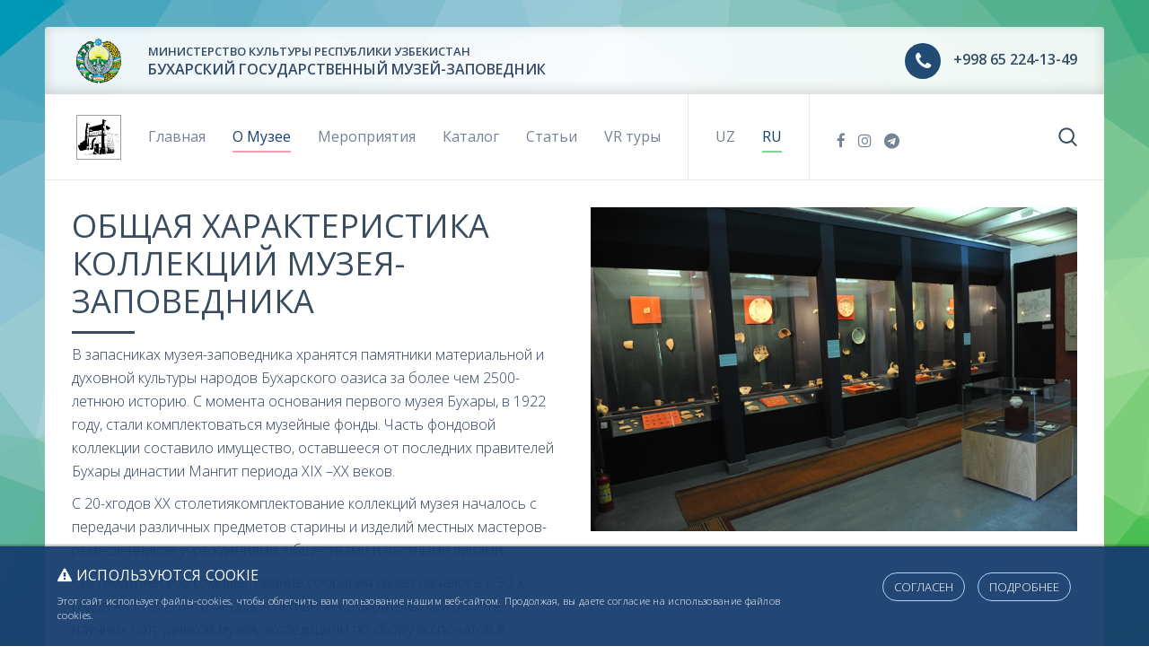

--- FILE ---
content_type: text/html; charset=utf-8
request_url: https://bukharamuseums.uz/ru/o-muzee/obshchaya-kharakteristika-kollektsij-muzeya-zapovednika
body_size: 8033
content:
<!DOCTYPE HTML>
<html lang="ru-ru" dir="ltr"  data-config='{"twitter":0,"plusone":0,"facebook":0,"style":"blue"}'>

<head>
<meta charset="utf-8">
<meta http-equiv="X-UA-Compatible" content="IE=edge">
<meta name="viewport" content="width=device-width, initial-scale=1">
<base href="https://bukharamuseums.uz/ru/o-muzee/obshchaya-kharakteristika-kollektsij-muzeya-zapovednika" />
	<meta name="description" content="БУХАРСКИЙ МУЗЕЙ-ЗАПОВЕДНИК" />
	<title>Общая характеристика коллекций музея-заповедника - БУХАРСКИЙ ГОСУДАРСТВЕННЫЙ МУЗЕЙ-ЗАПОВЕДНИК</title>
	<link href="https://bukharamuseums.uz/uz/muzei-haqida/muzej-ri-khona-kollektsiyalarining-umumij-khususiyatlari" rel="alternate" hreflang="uz-UZ" />
	<link href="https://bukharamuseums.uz/ru/o-muzee/obshchaya-kharakteristika-kollektsij-muzeya-zapovednika" rel="alternate" hreflang="ru-RU" />
	<link href="/templates/yoo_sun/favicon.ico" rel="shortcut icon" type="image/x-icon" />
	<link href="/cache/template/dark-background-383d0bf0.css" rel="stylesheet" type="text/css" media="all" />
	<link href="/media/mod_languages/css/template.css?862e56d7ad6d751cec909a53552644ea" rel="stylesheet" type="text/css" />
	<link href="/templates/yoo_sun/widgetkit/widgets/tabs/style/tab.css" rel="stylesheet" type="text/css" id="tabs-widget-css" />
	<style type="text/css">
#redim-cookiehint{bottom: 0px; top: auto !important;}
	</style>
	<script src="/cache/template/jquery.min-f8ca8e2b.js?862e56d7ad6d751cec909a53552644ea" type="text/javascript"></script>
	<script src="/cache/template/jquery-noconflict-84d6c7f1.js?862e56d7ad6d751cec909a53552644ea" type="text/javascript"></script>
	<script src="/cache/template/jquery-migrate.min-631338e2.js?862e56d7ad6d751cec909a53552644ea" type="text/javascript"></script>
	<script src="/media/widgetkit/uikit2-c2e954de.js" type="text/javascript"></script>
	<script src="/media/widgetkit/wk-scripts-19ba780c.js" type="text/javascript"></script>
	<script type="text/javascript">
(function(){  function blockCookies(disableCookies, disableLocal, disableSession){  if(disableCookies == 1){   if(!document.__defineGetter__){   Object.defineProperty(document, 'cookie',{    get: function(){ return ''; },    set: function(){ return true;}   });   }else{    var oldSetter = document.__lookupSetter__('cookie');   if(oldSetter) {    Object.defineProperty(document, 'cookie', {    get: function(){ return ''; },    set: function(v){     if(v.match(/reDimCookieHint\=/)) {     oldSetter.call(document, v);     }     return true;    }    });   }   }   var cookies = document.cookie.split(';');   for (var i = 0; i < cookies.length; i++) {   var cookie = cookies[i];   var pos = cookie.indexOf('=');   var name = '';   if(pos > -1){    name = cookie.substr(0, pos);   }else{    name = cookie;   }   if(name.match(/reDimCookieHint/)) {    document.cookie = name + '=; expires=Thu, 01 Jan 1970 00:00:00 GMT';   }   }  }   if(disableLocal == 1){   window.localStorage.clear();   window.localStorage.__proto__ = Object.create(window.Storage.prototype);   window.localStorage.__proto__.setItem = function(){ return undefined; };  }  if(disableSession == 1){   window.sessionStorage.clear();   window.sessionStorage.__proto__ = Object.create(window.Storage.prototype);   window.sessionStorage.__proto__.setItem = function(){ return undefined; };  }  }  blockCookies(1,1,1); }()); GOOGLE_MAPS_API_KEY = "AIzaSyCAk_V4ioZ205Y5yCUrw7sT4_pwvwcmhr8";
	</script>
	<link href="https://bukharamuseums.uz/ru/o-muzee/obshchaya-kharakteristika-kollektsij-muzeya-zapovednika" rel="alternate" hreflang="x-default" />

<link rel="apple-touch-icon-precomposed" href="/templates/yoo_sun/apple_touch_icon.png">
<link rel="stylesheet" href="/cache/template/bootstrap-e76082ea.css">
<link rel="stylesheet" href="/cache/template/theme-1106504c.css">
<script src="/cache/template/theme-ceedeac2.js"></script>
</head>

<body class="tm-isblog  tm-body-background">

    <div class="tm-page">

        
        <div class="tm-container uk-container uk-container-center tm-container-large">




            <div class="uk-visible-large" style="width:100%; background-color: white; filter: opacity(90%); height:75px; position: relative; border-radius: 4px 4px 0 0; box-shadow: inset 0 -3px 15px 0 lightgray;">

                <a class="uk-navbar-brand uk-float-left" style="background-color: transparent; padding: 0 0 0 0; margin-left: 30px; height: 75px;" href="https://bukharamuseums.uz">
                    <img src="/images/bukhara-museum/logo/national_emblem.png" style="height: auto; width: 50px;">
                </a>



                <div class="uk-float-left" style="line-height: normal; position: absolute; top:50%; margin: -1.25em 0 0 115px;">

                    <div style="font-weight: bold; text-transform: uppercase; font-size: small;">
                        Министерство Культуры Республики Узбекистан                    </div>

                    <div style="font-weight: bold; text-transform: uppercase;">
                        Бухарский Государственный музей-заповедник                    </div>

                </div>


                <div class="uk-float-right" style="line-height: normal; position: absolute; top:50%; right: 30px; margin: -1.25em 0 0 0;">
                        <i class="uk-icon-justify uk-icon-phone uk-icon-button uk-icon-small"></i>
                        <span style="font-weight: bold; margin-left: 10px">+998 65 224-13-49</span>
                </div>

            </div>





                            <div class="tm-dropdown-overlay uk-position-relative" data-uk-dropdown-overlay="{cls:'tm-dropdown-overlay uk-position-absolute uk-width-1-1'}">
                    <nav id="tm-navbar" class="tm-navbar uk-navbar uk-clearfix" style="border-radius: 0">

                        <div class="uk-visible-large">

                                                            <a class="uk-navbar-brand uk-float-left" style="padding: 0 0 0 30px" href="https://bukharamuseums.uz">
	<img src="/images/bukhara-museum/logo/logo_bukhara_new.png" alt="Бухарский Музей-Заповедник" width="50" height="50" /></a>
                            
                                                            <div class="uk-float-left"><ul class="uk-navbar-nav uk-hidden-small">
<li class="uk-parent" data-uk-dropdown="{}" aria-haspopup="true" aria-expanded="false"><a href="/ru/">Главная</a><div class="uk-dropdown uk-dropdown-navbar uk-dropdown-width-1" style="min-width: 300px; max-width: 300px; width:300px;"><div class="uk-grid uk-dropdown-grid"><div class="uk-width-1-1"><ul class="uk-nav uk-nav-navbar"><li><a href="/ru/glavnaya/karta-saita"><i class="uk-icon-sitemap"></i> Карта сайта</a></li><li><a href="/ru/glavnaya/svyazhites-s-nami"><i class="uk-icon-comments-o"></i> ­Свяжитесь с нами</a></li><li><a href="/ru/glavnaya/poisk-informatsii"><i class="uk-icon-search"></i> Поиск информации</a></li></ul></div></div></div></li><li class="uk-parent uk-active" data-uk-dropdown="{}" aria-haspopup="true" aria-expanded="false"><a href="/ru/o-muzee" class="tm-tag-2">О Музее</a><div class="uk-dropdown uk-dropdown-navbar uk-dropdown-width-2" style="min-width: 600px; max-width: 600px; width:300px;"><div class="uk-grid uk-dropdown-grid"><div class="uk-width-1-2"><ul class="uk-nav uk-nav-navbar"><li><a href="/ru/o-muzee/istoriya-goroda-bukhary">История города Бухары</a></li><li><a href="/ru/o-muzee/otdely-muzeya">Отделы музея</a></li><li><a href="/ru/o-muzee/vystavki">Выставки</a></li><li><a href="/ru/o-muzee/ekskursii-i-lektsii">Экскурсии и лекции</a></li></ul></div><div class="uk-width-1-2"><ul class="uk-nav uk-nav-navbar"><li><a href="/ru/o-muzee/arkheologicheskie-raskopki">Археологические раскопки</a></li><li><a href="/ru/o-muzee/stoimost-bileta"><i class="uk-icon-ticket"></i> Стоимость билета</a></li><li class="uk-active"><a href="/ru/o-muzee/obshchaya-kharakteristika-kollektsij-muzeya-zapovednika">Общая характеристика коллекций музея-заповедника</a></li></ul></div></div></div></li><li class="uk-parent" data-uk-dropdown="{}" aria-haspopup="true" aria-expanded="false"><a href="/ru/meropriyatiya" class="tm-tag-1">Мероприятия</a><div class="uk-dropdown uk-dropdown-navbar uk-dropdown-width-1"><div class="uk-grid uk-dropdown-grid"><div class="uk-width-1-1"><ul class="uk-nav uk-nav-navbar"><li><a href="/ru/meropriyatiya/novosti" class="tm-tag-8">Новости</a></li></ul></div></div></div></li><li class="uk-parent" data-uk-dropdown="{}" aria-haspopup="true" aria-expanded="false"><a href="/ru/katalog" class="tm-tag-6">Каталог</a><div class="uk-dropdown uk-dropdown-navbar uk-dropdown-width-1"><div class="uk-grid uk-dropdown-grid"><div class="uk-width-1-1"><ul class="uk-nav uk-nav-navbar"><li><a href="/ru/katalog/kollektsii" class="tm-tag-4">Коллекции</a></li></ul></div></div></div></li><li><a href="/ru/stati" class="tm-tag-3">Статьи</a></li><li><a href="/ru/vr-tury">VR туры</a></li></ul></div>
                            
                            <div class="uk-float-left"><div class="uk-float-left --mod-languages">

	<ul style="border-left: 1px solid #e7ebf0; border-right: 1px solid #e7ebf0; padding-left: 30px;" class="uk-navbar-nav uk-hidden-small uk-text-left-small --lang-inline" dir="ltr">
						<li>
                <a href="/uz/muzei-haqida/muzej-ri-khona-kollektsiyalarining-umumij-khususiyatlari">
                                    UZ                                </a>
			</li>
								            <li class="uk-active">
                <a class="tm-tag-8" href="https://bukharamuseums.uz/ru/o-muzee/obshchaya-kharakteristika-kollektsij-muzeya-zapovednika">
                                    RU                			</a>
			</li>
				</ul>

</div>
</div>
<div class="uk-float-left">
	<p class="uk-icon-small" style="margin-top: 30px; padding-left: 30px;"><a href="https://www.facebook.com/Buxoro-davlat-muzey-qoriqxonasi-419917661780227/" class="uk-icon-hover uk-animation-hover uk-animation-scale uk-animation-reverse uk-contrast uk-icon-small uk-icon-facebook"></a> <a href="https://www.instagram.com/buxoromuzey/" class="uk-icon-hover uk-animation-hover uk-animation-scale uk-animation-reverse uk-contrast uk-icon-small uk-icon-instagram"></a> <a href="#" class="uk-icon-hover uk-animation-hover uk-animation-scale uk-animation-reverse uk-contrast uk-icon-small uk-icon-telegram"></a></p></div>
                                                            <div class="uk-float-right">
<form id="search-102" class="uk-search" action="/ru/o-muzee/obshchaya-kharakteristika-kollektsij-muzeya-zapovednika" method="post" role="search" data-uk-search="{'source': '/ru/component/search/?tmpl=raw&amp;type=json&amp;ordering=&amp;searchphrase=all', 'param': 'searchword', 'msgResultsHeader': 'Результаты поиска', 'msgMoreResults': 'Показать все результаты', 'msgNoResults': 'Ничего не найдено', flipDropdown: 1}">
	<input class="uk-search-field" type="search" name="searchword" placeholder="поиск...">
	<input type="hidden" name="task"   value="search">
	<input type="hidden" name="option" value="com_search">
	<input type="hidden" name="Itemid" value="150">
</form></div>
                                                    </div>

                                                    <a href="#offcanvas" class="uk-navbar-toggle uk-hidden-large uk-navbar-flip" data-uk-offcanvas></a>
                        
                                                    <div class="tm-logo-small uk-navbar-content uk-hidden-large">
                                <a href="https://bukharamuseums.uz">
	<img src="/images/bukhara-museum/logo/logo_bukhara_new.png" alt="Бухарский Музей-Заповедник" width="50" height="50" /></a>
                            </div>
                        
                    </nav>
                </div>
            
            <div class="tm-container-background">
                
                
                
                                    <div id="tm-middle" class="tm-middle uk-grid uk-grid-collapse" data-uk-grid-match>

                                                    <div class="tm-main uk-width-medium-1-1 uk-grid-collapse">

                                
                                                                    <main id="tm-content" class="tm-content uk-panel uk-panel-space">

                                        
                                        

<article class="uk-article " >

    
        <div class="uk-grid" data-uk-grid-margin>
        <div class="uk-width-1-1 uk-width-medium-1-2 uk-float-right uk-flex-order-last-medium">
    
                        <img src="/images/bukhara-museum/photos/arc/collections-review/001.jpg" alt="">
            
            </div>
        <div class="uk-width-1-1 uk-width-medium-1-2">
    
                        <h1 class="uk-article-title">
                Общая характеристика коллекций музея-заповедника            </h1>
        
        
            
        
        
                    
<p>В запасниках музея-заповедника хранятся памятники материальной и духовной культуры народов Бухарского оазиса за более чем 2500- летнюю историю. С момента основания первого музея Бухары, в 1922 году, стали комплектоваться музейные фонды. Часть фондовой коллекции составило имущество, оставшееся от последних правителей Бухары династии Мангит периода XIX –XX веков.</p>
<p>С 20-хгодов ХХ столетиякомплектование коллекций музея началось с передачи различных предметов старины и изделий местных мастеров-ремесленников учреждениями, обществами и частными лицами.</p>
<p>Систематическое комплектование собрания музея началось с 50-х годов ХХ столетия, благодаря активной собирательской работе научных сотрудников музея, экспедициям по сбору экспонатов в различных районах Бухарской области, а также в городах Навои, Зарафшан, Учкудук и на территории Туркменистана.</p>
<p>Часть экспонатов была закуплена у частных лиц, другая часть была преподнесена в дар музею организациями и жителями Бухары. В музее трудилось не одно поколение талантливых научных сотрудников, ученых, энтузиастов своего дела, внесших большой вклад в формирование, изучение, систематизацию и популяризацию коллекций, среди которых: А.А.Махмудов, И.Я. Идрисов, Н.Ю. Юлдашев, М.Б. Тунин, Р.К. Типаева, Ш.Р. Авезова, Р.В. Альмеев, С.А. Лукьянова, Б.А. Казаков, Н.Г. Ильясова, С.М. Хабибуллина, М.Ш. Пулатова, К.Ж. Джумаев, Х.Х.Тураев, М. И. Ниязова, Ю.И. Хамраева, А.А. Ахмедова, А.Х. Нуриллаева и др.</p>
<p>Собрание экспонатов музея-заповедника представлено произведениями древней духовной и материальной культуры, предметами декоративно-прикладного искусства народов Узбекистана периодов II в до н.э. — I. в. н. э. – ХХ в., в числе которых:</p>
<ul>
<li>археологии- 12.127 ед.</li>
<li>нумизматики – 20.062 ед.</li>
<li>декоративно-прикладного искусства- 2.452 ед.</li>
<li>предметы быта и этнографии – 8.047 ед.</li>
<li>уникальные книги и документы –19.776 ед.</li>
<li>живопись – 776 ед.</li>
<li>графика – 124 ед.</li>
<li>скульптура – 38 ед.</li>
<li>фото, фото-негативы – 4347 ед.</li>
<li>прочие экспонаты — 4036 ед.</li>
</ul>
<p>В музее ведется активная научно-исследовательская работа. В стенах музея-заповедника трудятся большой и дружный коллектив научных сотрудников, среди которых кандидаты наук, занимающиеся научными изысканиями в различных музейных областях. В стенах нашего музея издано 11 научных сборников, в которых опубликованы работы музейных сотрудников, ученых США, Японии, России, Узбекистана и Германии. Более 100 научных работ сотрудников музея опубликовано во многих странах мира, они постоянные участники международных конференций, симпозиумов и семинаров (Италия, Япония, Германия, Россия, США, Венгрия, Хорватия).</p>         
        
        
        
            </div>
    </div>
    
    
    
</article>

                                    </main>
                                
                                
                            </div>
                        
                                                                            
                    </div>
                
                
                                    <section id="tm-bottom-b" class="uk-grid uk-grid-collapse tm-block-muted uk-grid-divider" data-uk-grid-match="{target:'> div > .uk-panel'}" data-uk-grid-margin>
<div class="uk-width-1-1"><div class="uk-panel uk-panel-box uk-panel-box-primary">
	<p>

<div id="wk-grid451" class="uk-grid-width-1-1 uk-grid-width-small-1-2 uk-grid-width-large-1-4 uk-grid uk-grid-match uk-text-left " data-uk-grid-match="{target:'> div > .uk-panel', row:true}" data-uk-grid-margin >


    <div>
        <div class="uk-panel">

            
            
            
            
            
            
            
                        <div class="uk-margin"><img src="/images/bukhara-museum/logo/logo_bukhara_new.png" alt="Бухарский Музей-Заповедник" style="height:50px; width:50px">
<h3 class="uk-margin-small-top">Бухарский Музей-Заповедник</h3>
<ul class="uk-list">
    <li><a href="/ru/glavnaya/svyazhites-s-nami">Свяжитесь с нами</a></li>
    <li><a href="/ru/o-muzee/stoimost-bileta">Стоимость билета</a></li>
</ul>

<dt>График работы</dt>
<dd><ul class="uk-list uk-list-line">
    <li>
        <span>Часы -</span>
        <span class="uk-text-bold uk-text-warning uk-badge uk-badge-warning uk-badge-notification">с 09.00 до 18.00</span>
    </li>
    <li>
        <span class="uk-text-small">Сезонно -</span>
        <span class="uk-text-bold uk-text-warning uk-badge uk-badge-warning uk-badge-notification">с 08.00 до 21.00</span>
    </li>
    <li>
        <span class="uk-text-small">Вторник, среда, воскресенье -</span>
        <span class="uk-text-bold uk-text-warning uk-badge uk-badge-warning uk-badge-notification">с 09.00 до 17.00</span>
    </li>
    <li>
        <span>Выходной день -</span>
        <span class="uk-text-bold uk-text-warning uk-badge uk-badge-warning uk-badge-notification">Без выходных</span>
    </li>
</ul>
</dd>

<dt>Мы в социальных сетях</dt>
<dd>
  <a href="https://www.facebook.com/Buxoro-davlat-muzey-qoriqxonasi-419917661780227/" class="uk-icon-hover uk-animation-hover uk-animation-scale uk-animation-reverse uk-contrast uk-icon-small uk-icon-facebook"></a>
  <a href="https://www.instagram.com/buxoromuzey/" class="uk-icon-hover uk-animation-hover uk-animation-scale uk-animation-reverse uk-contrast uk-icon-small uk-icon-instagram"></a>
  <a href="#" class="uk-icon-hover uk-animation-hover uk-animation-scale uk-animation-reverse uk-contrast uk-icon-small uk-icon-telegram"></a>   
</dd></div>
            
            
            
            
        </div>
    </div>


    <div>
        <div class="uk-panel">

            
            
            
            
            
            
            
                        <div class="uk-margin"><h3 class="tm-tag-8 tm-title-border">Информация</h3>
<ul class="uk-list uk-list-line">
  <li><a href="/ru/o-muzee">О музее</a></li>
  <li><a href="/ru/katalog">Каталог объектов музея</a></li>
  <li><a href="/ru/o-muzee/ekskursii-i-lektsii">Экскурсии и лекции</a></li>
</ul></div>
            
            
            
            
        </div>
    </div>


</div>

<script>
(function($){

    // get the images of the gallery and replace it by a canvas of the same size to fix the problem with overlapping images on load.
    $('img[width][height]:not(.uk-overlay-panel)', $('#wk-grid451')).each(function() {

        var $img = $(this);

        if (this.width == 'auto' || this.height == 'auto' || !$img.is(':visible')) {
            return;
        }

        var $canvas = $('<canvas class="uk-responsive-width"></canvas>').attr({width:$img.attr('width'), height:$img.attr('height')}),
            img = new Image,
            release = function() {
                $canvas.remove();
                $img.css('display', '');
                release = function(){};
            };

        $img.css('display', 'none').after($canvas);

        $(img).on('load', function(){ release(); });
        setTimeout(function(){ release(); }, 1000);

        img.src = this.src;

    });

})(jQuery);
</script>
</p></div></div>
</section>
                
                            </div>

                            <footer id="tm-footer" class="tm-footer">

                                            <a class="tm-totop-scroller" data-uk-smooth-scroll href="#"></a>
                    
                    
            (C) 2019 Бухарский Музей-Заповедник
            <div id="yandex_informer" class="uk-float-right" style="padding-right:65px">
                <!-- Yandex.Metrika informer -->
                <a href="https://metrika.yandex.ru/stat/?id=52755193&amp;from=informer"
                target="_blank" rel="nofollow"><img src="https://informer.yandex.ru/informer/52755193/3_0_34567FFF_14365FFF_1_uniques"
                style="width:88px; height:31px; border:0;" alt="Яндекс.Метрика" title="Яндекс.Метрика: данные за сегодня (просмотры, визиты и уникальные посетители)" class="ym-advanced-informer" data-cid="52755193" data-lang="ru" /></a>
                <!-- /Yandex.Metrika informer -->
            </div>
        
                </footer>
            
            <!-- Yandex.Metrika counter -->
<script type="text/javascript" >
   (function(m,e,t,r,i,k,a){m[i]=m[i]||function(){(m[i].a=m[i].a||[]).push(arguments)};
   m[i].l=1*new Date();k=e.createElement(t),a=e.getElementsByTagName(t)[0],k.async=1,k.src=r,a.parentNode.insertBefore(k,a)})
   (window, document, "script", "https://mc.yandex.ru/metrika/tag.js", "ym");

   ym(52755193, "init", {
        clickmap:true,
        trackLinks:true,
        accurateTrackBounce:true
   });
</script>
<noscript><div><img src="https://mc.yandex.ru/watch/52755193" style="position:absolute; left:-9999px;" alt="" /></div></noscript>
<!-- /Yandex.Metrika counter -->
        </div>

                    <div id="offcanvas" class="uk-offcanvas">
                <div class="uk-offcanvas-bar uk-offcanvas-bar-flip"><div class="uk-panel">
<form id="search-107" class="uk-search" action="/ru/o-muzee/obshchaya-kharakteristika-kollektsij-muzeya-zapovednika" method="post" role="search" >
	<input class="uk-search-field" type="search" name="searchword" placeholder="поиск...">
	<input type="hidden" name="task"   value="search">
	<input type="hidden" name="option" value="com_search">
	<input type="hidden" name="Itemid" value="150">
</form></div>
<div class="uk-panel">
	<ul class="uk-subnav uk-subnav-pill">
<li><a href="/uz/">UZ</a></li>
<li><a href="/ru/">RU</a></li>
</ul></div>
<ul class="uk-nav uk-nav-offcanvas">
<li class="uk-parent"><a href="/ru/">Главная</a><ul class="uk-nav-sub"><li><a href="/ru/glavnaya/karta-saita"><i class="uk-icon-sitemap"></i> Карта сайта</a></li><li><a href="/ru/glavnaya/svyazhites-s-nami"><i class="uk-icon-comments-o"></i> ­Свяжитесь с нами</a></li><li><a href="/ru/glavnaya/poisk-informatsii"><i class="uk-icon-search"></i> Поиск информации</a></li></ul></li><li class="uk-parent uk-active"><a href="/ru/o-muzee" class="tm-tag-2">О Музее</a><ul class="uk-nav-sub"><li><a href="/ru/o-muzee/istoriya-goroda-bukhary">История города Бухары</a></li><li><a href="/ru/o-muzee/otdely-muzeya">Отделы музея</a></li><li><a href="/ru/o-muzee/vystavki">Выставки</a></li><li><a href="/ru/o-muzee/ekskursii-i-lektsii">Экскурсии и лекции</a></li><li><a href="/ru/o-muzee/arkheologicheskie-raskopki">Археологические раскопки</a></li><li><a href="/ru/o-muzee/stoimost-bileta"><i class="uk-icon-ticket"></i> Стоимость билета</a></li><li class="uk-active"><a href="/ru/o-muzee/obshchaya-kharakteristika-kollektsij-muzeya-zapovednika">Общая характеристика коллекций музея-заповедника</a></li></ul></li><li class="uk-parent"><a href="/ru/meropriyatiya" class="tm-tag-1">Мероприятия</a><ul class="uk-nav-sub"><li><a href="/ru/meropriyatiya/novosti" class="tm-tag-8">Новости</a></li></ul></li><li class="uk-parent"><a href="/ru/katalog" class="tm-tag-6">Каталог</a><ul class="uk-nav-sub"><li><a href="/ru/katalog/kollektsii" class="tm-tag-4">Коллекции</a></li></ul></li><li><a href="/ru/stati" class="tm-tag-3">Статьи</a></li><li><a href="/ru/vr-tury">VR туры</a></li></ul>
</div>
            </div>
        
    </div>


 <div id="redim-cookiehint" class="uk-panel uk-panel-box uk-panel-box-primary">    <div class="cookiecontent">      <h4 class="uk-comment-title">       <i class="uk-icon uk-icon-exclamation-triangle"></i> Используются Cookie    </h4>      <p class="uk-text-small">Этот сайт использует файлы-cookies, чтобы облегчить вам пользование нашим веб-сайтом. Продолжая, вы даете согласие на использование файлов cookies.</p>   </div>    <div class="cookiebuttons">      <a id="cookiehintsubmit" rel="nofollow" href="https://bukharamuseums.uz/ru/o-muzee/obshchaya-kharakteristika-kollektsij-muzeya-zapovednika?rCH=2" class="uk-button uk-text-contrast">Согласен</a>            <a id="cookiehintinfo" rel="nofollow" href="/ru/glavnaya/ob-ispolzovanii-failov-cookie" class="uk-button uk-text-contrast">Подробнее</a>            </div> </div> <script type="text/javascript"> function cookiehintfadeOut(el){  el.style.opacity = 1;   (function fade() {   if ((el.style.opacity -= .1) < 0) {    el.style.display = "none";   } else {    requestAnimationFrame(fade);   }  })(); }    window.addEventListener('load',  function () {  document.getElementById('cookiehintsubmit').addEventListener('click', function (e) {   e.preventDefault();   document.cookie = 'reDimCookieHint=1; expires=Sat, 18 Jul 2026 23:59:59 GMT;57; path=/';   cookiehintfadeOut(document.getElementById('redim-cookiehint'));   return false;  },false);   } ); </script>  
</body>
</html>


--- FILE ---
content_type: text/css
request_url: https://bukharamuseums.uz/cache/template/dark-background-383d0bf0.css
body_size: 167
content:
#redim-cookiehint{box-shadow:0 -5px 5px -5px #333;-webkit-box-shadow:0 0 2px 2px rgba(0,0,1,0.3);box-shadow:0 0 2px 2px rgba(0,0,1,0.3);width:100%;box-sizing:border-box;position:fixed;z-index:9999999;padding:16px
5%;opacity:0.95;filter:alpha(opacity=95)}#cookiehintinfo{margin-right:12px}#redim-cookiehint
.cookiecontent{width:70%;clear:right;float:left;margin:0;padding:0;margin-left:0;padding-right: .625rem;line-height:1.4285714286;letter-spacing: .3px;display:block}#redim-cookiehint
.cookiebuttons{width:20%;clear:right;float:right;margin-right: .625rem;;text-align:right;position:relative;display:block;padding:8px}#redim-cookiehint
.clr{clear:both}#redim-cookiehint.hidden{display:none;visibility:hidden}#redim-cookiehint .cookiebuttons a.uk-button{font-size:small;margin:5px;border-radius:100px;!important}

--- FILE ---
content_type: image/svg+xml
request_url: https://bukharamuseums.uz/templates/yoo_sun/images/blue/background.svg
body_size: 5545
content:
<svg xmlns="http://www.w3.org/2000/svg" width="1920" height="1080"><path d="M1106,535L1262,549L1152,344Z" fill="#dff2e4" stroke="#dff2e4" stroke-width="1.51"/><path d="M1262,549L1306,484L1152,344Z" fill="#d6eddc" stroke="#d6eddc" stroke-width="1.51"/><path d="M1306,484L1300,399L1152,344Z" fill="#cbe8d8" stroke="#cbe8d8" stroke-width="1.51"/><path d="M1152,344L965,384L1106,535Z" fill="#dfefeb" stroke="#dfefeb" stroke-width="1.51"/><path d="M1193,167L1099,307L1152,344Z" fill="#bdded9" stroke="#bdded9" stroke-width="1.51"/><path d="M1300,399L1312,276L1152,344Z" fill="#bfe1d3" stroke="#bfe1d3" stroke-width="1.51"/><path d="M1472,383L1312,276L1300,399Z" fill="#b7dfc9" stroke="#b7dfc9" stroke-width="1.51"/><path d="M1099,307L965,384L1152,344Z" fill="#d1e8e6" stroke="#d1e8e6" stroke-width="1.51"/><path d="M1312,276L1193,167L1152,344Z" fill="#b5dbd1" stroke="#b5dbd1" stroke-width="1.51"/><path d="M871,231L816,377L965,384Z" fill="#d2e7ed" stroke="#d2e7ed" stroke-width="1.51"/><path d="M1306,484L1472,383L1300,399Z" fill="#c4e5ce" stroke="#c4e5ce" stroke-width="1.51"/><path d="M1312,276L1212,148L1193,167Z" fill="#a7d4cb" stroke="#a7d4cb" stroke-width="1.51"/><path d="M1526,570L1472,383L1306,484Z" fill="#c6e8ca" stroke="#c6e8ca" stroke-width="1.51"/><path d="M1106,535L1126,754L1262,549Z" fill="#dff3dc" stroke="#dff3dc" stroke-width="1.51"/><path d="M874,488L981,659L1106,535Z" fill="#f9fdf8" stroke="#f9fdf8" stroke-width="1.51"/><path d="M981,659L1126,754L1106,535Z" fill="#e2f4df" stroke="#e2f4df" stroke-width="1.51"/><path d="M1262,549L1427,659L1306,484Z" fill="#d7f0d4" stroke="#d7f0d4" stroke-width="1.51"/><path d="M871,231L965,384L1099,307Z" fill="#d3e8ed" stroke="#d3e8ed" stroke-width="1.51"/><path d="M1476,140L1212,148L1312,276Z" fill="#9cd0c1" stroke="#9cd0c1" stroke-width="1.51"/><path d="M1382,742L1427,659L1262,549Z" fill="#c6eac1" stroke="#c6eac1" stroke-width="1.51"/><path d="M965,384L874,488L1106,535Z" fill="#f1f7f8" stroke="#f1f7f8" stroke-width="1.51"/><path d="M1126,754L1262,791L1262,549Z" fill="#cbecc7" stroke="#cbecc7" stroke-width="1.51"/><path d="M1262,791L1382,742L1262,549Z" fill="#c4e9bf" stroke="#c4e9bf" stroke-width="1.51"/><path d="M1427,659L1526,570L1306,484Z" fill="#cdecca" stroke="#cdecca" stroke-width="1.51"/><path d="M1645,709L1526,570L1427,659Z" fill="#b5e3b1" stroke="#b5e3b1" stroke-width="1.51"/><path d="M965,384L816,377L874,488Z" fill="#e2eff3" stroke="#e2eff3" stroke-width="1.51"/><path d="M871,231L1099,307L1036,40Z" fill="#bddce2" stroke="#bddce2" stroke-width="1.51"/><path d="M1036,40L1099,307L1193,167Z" fill="#afd6d6" stroke="#afd6d6" stroke-width="1.51"/><path d="M874,488L791,551L981,659Z" fill="#f3f9f7" stroke="#f3f9f7" stroke-width="1.51"/><path d="M981,659L1044,862L1126,754Z" fill="#d1eecd" stroke="#d1eecd" stroke-width="1.51"/><path d="M816,377L791,551L874,488Z" fill="#e6f2f5" stroke="#e6f2f5" stroke-width="1.51"/><path d="M1472,383L1562,269L1312,276Z" fill="#a7d7bd" stroke="#a7d7bd" stroke-width="1.51"/><path d="M1715,448L1562,269L1472,383Z" fill="#a4d7b3" stroke="#a4d7b3" stroke-width="1.51"/><path d="M791,551L853,704L981,659Z" fill="#e6f4e9" stroke="#e6f4e9" stroke-width="1.51"/><path d="M1126,754L1044,862L1262,791Z" fill="#c0e8bc" stroke="#c0e8bc" stroke-width="1.51"/><path d="M1562,269L1476,140L1312,276Z" fill="#98cfb8" stroke="#98cfb8" stroke-width="1.51"/><path d="M873,813L1044,862L981,659Z" fill="#d5f0d3" stroke="#d5f0d3" stroke-width="1.51"/><path d="M1212,148L1036,40L1193,167Z" fill="#a1d0cf" stroke="#a1d0cf" stroke-width="1.51"/><path d="M1222,-33L1036,40L1212,148Z" fill="#94c9c9" stroke="#94c9c9" stroke-width="1.51"/><path d="M1382,742L1645,709L1427,659Z" fill="#b0e1ab" stroke="#b0e1ab" stroke-width="1.51"/><path d="M1262,791L1366,879L1382,742Z" fill="#ade0a8" stroke="#ade0a8" stroke-width="1.51"/><path d="M1343,938L1366,879L1262,791Z" fill="#a2dc9d" stroke="#a2dc9d" stroke-width="1.51"/><path d="M1715,448L1597,226L1562,269Z" fill="#96d1ac" stroke="#96d1ac" stroke-width="1.51"/><path d="M1562,269L1597,226L1476,140Z" fill="#8cc9ae" stroke="#8cc9ae" stroke-width="1.51"/><path d="M853,704L873,813L981,659Z" fill="#d9f0da" stroke="#d9f0da" stroke-width="1.51"/><path d="M756,832L873,813L853,704Z" fill="#c8e8cd" stroke="#c8e8cd" stroke-width="1.51"/><path d="M1494,2L1399,21L1476,140Z" fill="#77beac" stroke="#77beac" stroke-width="1.51"/><path d="M1476,140L1399,21L1212,148Z" fill="#8ac6b8" stroke="#8ac6b8" stroke-width="1.51"/><path d="M1399,21L1222,-33L1212,148Z" fill="#87c4bd" stroke="#87c4bd" stroke-width="1.51"/><path d="M691,185L663,331L816,377Z" fill="#bcdae4" stroke="#bcdae4" stroke-width="1.51"/><path d="M1036,40L892,60L871,231Z" fill="#afd4e0" stroke="#afd4e0" stroke-width="1.51"/><path d="M1057,-101L892,60L1036,40Z" fill="#9acad6" stroke="#9acad6" stroke-width="1.51"/><path d="M1465,898L1645,709L1382,742Z" fill="#a0db9b" stroke="#a0db9b" stroke-width="1.51"/><path d="M1176,1068L1343,938L1262,791Z" fill="#9dda99" stroke="#9dda99" stroke-width="1.51"/><path d="M1465,898L1382,742L1366,879Z" fill="#9fdb9b" stroke="#9fdb9b" stroke-width="1.51"/><path d="M1526,570L1715,448L1472,383Z" fill="#b7e2bb" stroke="#b7e2bb" stroke-width="1.51"/><path d="M1343,938L1465,898L1366,879Z" fill="#95d790" stroke="#95d790" stroke-width="1.51"/><path d="M1721,473L1715,448L1526,570Z" fill="#b4e2b5" stroke="#b4e2b5" stroke-width="1.51"/><path d="M1756,656L1721,473L1526,570Z" fill="#b5e4b1" stroke="#b5e4b1" stroke-width="1.51"/><path d="M791,551L686,620L853,704Z" fill="#deefe8" stroke="#deefe8" stroke-width="1.51"/><path d="M591,418L686,620L791,551Z" fill="#e2eff4" stroke="#e2eff4" stroke-width="1.51"/><path d="M591,418L791,551L816,377Z" fill="#d8e9ef" stroke="#d8e9ef" stroke-width="1.51"/><path d="M1597,226L1582,79L1476,140Z" fill="#7fc3a8" stroke="#7fc3a8" stroke-width="1.51"/><path d="M1618,-19L1582,79L1754,132Z" fill="#64b89a" stroke="#64b89a" stroke-width="1.51"/><path d="M691,185L816,377L871,231Z" fill="#bcdbe5" stroke="#bcdbe5" stroke-width="1.51"/><path d="M1044,862L1096,1032L1262,791Z" fill="#b0e1ac" stroke="#b0e1ac" stroke-width="1.51"/><path d="M873,813L956,944L1044,862Z" fill="#c6eac2" stroke="#c6eac2" stroke-width="1.51"/><path d="M756,832L956,944L873,813Z" fill="#bde4c0" stroke="#bde4c0" stroke-width="1.51"/><path d="M1399,21L1379,-146L1222,-33Z" fill="#79beb4" stroke="#79beb4" stroke-width="1.51"/><path d="M1582,79L1494,2L1476,140Z" fill="#74bea7" stroke="#74bea7" stroke-width="1.51"/><path d="M689,114L691,185L871,231Z" fill="#a8d1de" stroke="#a8d1de" stroke-width="1.51"/><path d="M1222,-33L1057,-101L1036,40Z" fill="#8fc6cb" stroke="#8fc6cb" stroke-width="1.51"/><path d="M892,60L689,114L871,231Z" fill="#a7d0dd" stroke="#a7d0dd" stroke-width="1.51"/><path d="M1168,-177L1057,-101L1222,-33Z" fill="#8bc4c7" stroke="#8bc4c7" stroke-width="1.51"/><path d="M686,620L756,832L853,704Z" fill="#cde9d6" stroke="#cde9d6" stroke-width="1.51"/><path d="M956,944L1096,1032L1044,862Z" fill="#b2e2ad" stroke="#b2e2ad" stroke-width="1.51"/><path d="M1343,938L1471,1008L1465,898Z" fill="#89d385" stroke="#89d385" stroke-width="1.51"/><path d="M965,1162L1096,1032L956,944Z" fill="#a2dc9e" stroke="#a2dc9e" stroke-width="1.51"/><path d="M1645,709L1756,656L1526,570Z" fill="#aadfa6" stroke="#aadfa6" stroke-width="1.51"/><path d="M1465,898L1659,823L1645,709Z" fill="#91d68e" stroke="#91d68e" stroke-width="1.51"/><path d="M1788,793L1756,656L1645,709Z" fill="#93d78f" stroke="#93d78f" stroke-width="1.51"/><path d="M663,331L591,418L816,377Z" fill="#c7e0e9" stroke="#c7e0e9" stroke-width="1.51"/><path d="M594,897L694,946L756,832Z" fill="#a7d9b4" stroke="#a7d9b4" stroke-width="1.51"/><path d="M437,349L591,418L663,331Z" fill="#b8d8e3" stroke="#b8d8e3" stroke-width="1.51"/><path d="M691,185L619,194L663,331Z" fill="#a9d1de" stroke="#a9d1de" stroke-width="1.51"/><path d="M794,-100L689,114L892,60Z" fill="#90c5d5" stroke="#90c5d5" stroke-width="1.51"/><path d="M1715,448L1819,176L1597,226Z" fill="#88caa1" stroke="#88caa1" stroke-width="1.51"/><path d="M1721,473L1805,437L1715,448Z" fill="#a3d9a9" stroke="#a3d9a9" stroke-width="1.51"/><path d="M1853,488L1805,437L1721,473Z" fill="#a1daa5" stroke="#a1daa5" stroke-width="1.51"/><path d="M1096,1032L1176,1068L1262,791Z" fill="#a0db9c" stroke="#a0db9c" stroke-width="1.51"/><path d="M1465,898L1620,1033L1659,823Z" fill="#7ecf7b" stroke="#7ecf7b" stroke-width="1.51"/><path d="M1402,1187L1471,1008L1343,938Z" fill="#78cc77" stroke="#78cc77" stroke-width="1.51"/><path d="M1442,-155L1379,-146L1399,21Z" fill="#72bbad" stroke="#72bbad" stroke-width="1.51"/><path d="M1442,-155L1399,21L1494,2Z" fill="#6db9aa" stroke="#6db9aa" stroke-width="1.51"/><path d="M689,114L619,194L691,185Z" fill="#9dcbd9" stroke="#9dcbd9" stroke-width="1.51"/><path d="M1379,-146L1168,-177L1222,-33Z" fill="#81c0bc" stroke="#81c0bc" stroke-width="1.51"/><path d="M1057,-101L831,-115L892,60Z" fill="#99c9d8" stroke="#99c9d8" stroke-width="1.51"/><path d="M1582,79L1618,-19L1494,2Z" fill="#65b79f" stroke="#65b79f" stroke-width="1.51"/><path d="M1754,132L1582,79L1597,226Z" fill="#75c0a0" stroke="#75c0a0" stroke-width="1.51"/><path d="M591,418L552,525L686,620Z" fill="#d8eaf0" stroke="#d8eaf0" stroke-width="1.51"/><path d="M437,349L552,525L591,418Z" fill="#c0dde6" stroke="#c0dde6" stroke-width="1.51"/><path d="M1819,176L1754,132L1597,226Z" fill="#73c09a" stroke="#73c09a" stroke-width="1.51"/><path d="M1379,-146L1408,-207L1168,-177Z" fill="#7abeb6" stroke="#7abeb6" stroke-width="1.51"/><path d="M1618,-19L1442,-155L1494,2Z" fill="#66b6a2" stroke="#66b6a2" stroke-width="1.51"/><path d="M1756,656L1853,488L1721,473Z" fill="#afe1ab" stroke="#afe1ab" stroke-width="1.51"/><path d="M1805,437L1819,176L1715,448Z" fill="#8ecf9f" stroke="#8ecf9f" stroke-width="1.51"/><path d="M834,-189L831,-115L1057,-101Z" fill="#97c8d8" stroke="#97c8d8" stroke-width="1.51"/><path d="M689,114L512,45L619,194Z" fill="#8ec4d4" stroke="#8ec4d4" stroke-width="1.51"/><path d="M831,-115L794,-100L892,60Z" fill="#90c5d5" stroke="#90c5d5" stroke-width="1.51"/><path d="M1659,823L1788,793L1645,709Z" fill="#8dd489" stroke="#8dd489" stroke-width="1.51"/><path d="M1756,656L1931,614L1853,488Z" fill="#a0db9c" stroke="#a0db9c" stroke-width="1.51"/><path d="M1739,1067L1788,793L1659,823Z" fill="#72cb71" stroke="#72cb71" stroke-width="1.51"/><path d="M1962,276L1819,176L1805,437Z" fill="#7bc693" stroke="#7bc693" stroke-width="1.51"/><path d="M1804,-162L1581,-231L1618,-19Z" fill="#55b194" stroke="#55b194" stroke-width="1.51"/><path d="M1442,-155L1408,-207L1379,-146Z" fill="#71bbad" stroke="#71bbad" stroke-width="1.51"/><path d="M1581,-231L1408,-207L1442,-155Z" fill="#6ab8a6" stroke="#6ab8a6" stroke-width="1.51"/><path d="M756,832L694,946L956,944Z" fill="#b0dfb6" stroke="#b0dfb6" stroke-width="1.51"/><path d="M1096,1032L1124,1267L1176,1068Z" fill="#8fd58b" stroke="#8fd58b" stroke-width="1.51"/><path d="M516,716L756,832L686,620Z" fill="#c1e3d2" stroke="#c1e3d2" stroke-width="1.51"/><path d="M1471,1008L1620,1033L1465,898Z" fill="#78cd77" stroke="#78cd77" stroke-width="1.51"/><path d="M1598,1093L1620,1033L1471,1008Z" fill="#65c666" stroke="#65c666" stroke-width="1.51"/><path d="M552,525L516,716L686,620Z" fill="#cce5e2" stroke="#cce5e2" stroke-width="1.51"/><path d="M1853,488L1922,428L1805,437Z" fill="#97d59d" stroke="#97d59d" stroke-width="1.51"/><path d="M1931,614L1922,428L1853,488Z" fill="#9dd99d" stroke="#9dd99d" stroke-width="1.51"/><path d="M831,-115L834,-189L794,-100Z" fill="#8ec4d4" stroke="#8ec4d4" stroke-width="1.51"/><path d="M399,199L437,349L619,194Z" fill="#99c9d8" stroke="#99c9d8" stroke-width="1.51"/><path d="M1110,-285L834,-189L1057,-101Z" fill="#99cad6" stroke="#99cad6" stroke-width="1.51"/><path d="M1110,-285L1057,-101L1168,-177Z" fill="#8fc6ca" stroke="#8fc6ca" stroke-width="1.51"/><path d="M791,1125L965,1162L956,944Z" fill="#9cd89b" stroke="#9cd89b" stroke-width="1.51"/><path d="M1511,1184L1598,1093L1471,1008Z" fill="#62c564" stroke="#62c564" stroke-width="1.51"/><path d="M694,946L791,1125L956,944Z" fill="#a0d8a5" stroke="#a0d8a5" stroke-width="1.51"/><path d="M516,716L594,897L756,832Z" fill="#aedbc0" stroke="#aedbc0" stroke-width="1.51"/><path d="M1408,-207L1110,-285L1168,-177Z" fill="#83c1bf" stroke="#83c1bf" stroke-width="1.51"/><path d="M1788,793L1931,614L1756,656Z" fill="#8fd58c" stroke="#8fd58c" stroke-width="1.51"/><path d="M1904,864L1931,614L1788,793Z" fill="#7dce7b" stroke="#7dce7b" stroke-width="1.51"/><path d="M1620,1033L1739,1067L1659,823Z" fill="#67c768" stroke="#67c768" stroke-width="1.51"/><path d="M1402,1187L1343,938L1176,1068Z" fill="#7fcf7c" stroke="#7fcf7c" stroke-width="1.51"/><path d="M440,919L534,961L594,897Z" fill="#91cea8" stroke="#91cea8" stroke-width="1.51"/><path d="M552,525L465,682L516,716Z" fill="#c1e0db" stroke="#c1e0db" stroke-width="1.51"/><path d="M378,593L465,682L552,525Z" fill="#c3e0e1" stroke="#c3e0e1" stroke-width="1.51"/><path d="M1241,1228L1402,1187L1176,1068Z" fill="#7fcf7d" stroke="#7fcf7d" stroke-width="1.51"/><path d="M619,194L437,349L663,331Z" fill="#abd2df" stroke="#abd2df" stroke-width="1.51"/><path d="M591,-53L689,114L794,-100Z" fill="#80bdcf" stroke="#80bdcf" stroke-width="1.51"/><path d="M1124,1267L1241,1228L1176,1068Z" fill="#8ad386" stroke="#8ad386" stroke-width="1.51"/><path d="M965,1162L1124,1267L1096,1032Z" fill="#96d892" stroke="#96d892" stroke-width="1.51"/><path d="M512,1085L791,1125L694,946Z" fill="#89cd97" stroke="#89cd97" stroke-width="1.51"/><path d="M834,-189L793,-222L794,-100Z" fill="#8cc3d4" stroke="#8cc3d4" stroke-width="1.51"/><path d="M1110,-285L793,-222L834,-189Z" fill="#98c9d8" stroke="#98c9d8" stroke-width="1.51"/><path d="M793,-222L591,-53L794,-100Z" fill="#84bfd1" stroke="#84bfd1" stroke-width="1.51"/><path d="M1408,-207L1581,-231L1110,-285Z" fill="#76bcb1" stroke="#76bcb1" stroke-width="1.51"/><path d="M1618,-19L1581,-231L1442,-155Z" fill="#62b59f" stroke="#62b59f" stroke-width="1.51"/><path d="M1852,-10L1618,-19L1754,132Z" fill="#54b18f" stroke="#54b18f" stroke-width="1.51"/><path d="M1922,428L1962,276L1805,437Z" fill="#87cd95" stroke="#87cd95" stroke-width="1.51"/><path d="M1819,176L1903,90L1754,132Z" fill="#5fb88d" stroke="#5fb88d" stroke-width="1.51"/><path d="M2051,386L1962,276L1922,428Z" fill="#81ca91" stroke="#81ca91" stroke-width="1.51"/><path d="M591,-53L512,45L689,114Z" fill="#7cbbce" stroke="#7cbbce" stroke-width="1.51"/><path d="M1402,1187L1511,1184L1471,1008Z" fill="#6ac86a" stroke="#6ac86a" stroke-width="1.51"/><path d="M1403,1244L1511,1184L1402,1187Z" fill="#6dc96d" stroke="#6dc96d" stroke-width="1.51"/><path d="M1962,276L1903,90L1819,176Z" fill="#61b989" stroke="#61b989" stroke-width="1.51"/><path d="M791,1125L862,1183L965,1162Z" fill="#98d699" stroke="#98d699" stroke-width="1.51"/><path d="M1903,90L1852,-10L1754,132Z" fill="#50b188" stroke="#50b188" stroke-width="1.51"/><path d="M1241,1228L1403,1244L1402,1187Z" fill="#77cc76" stroke="#77cc76" stroke-width="1.51"/><path d="M1051,1328L1124,1267L965,1162Z" fill="#98d894" stroke="#98d894" stroke-width="1.51"/><path d="M1051,1328L1403,1244L1241,1228Z" fill="#84d181" stroke="#84d181" stroke-width="1.51"/><path d="M1658,1244L1598,1093L1511,1184Z" fill="#5ac35e" stroke="#5ac35e" stroke-width="1.51"/><path d="M1812,1114L1739,1067L1658,1244Z" fill="#45bd4e" stroke="#45bd4e" stroke-width="1.51"/><path d="M1598,1093L1739,1067L1620,1033Z" fill="#55c15a" stroke="#55c15a" stroke-width="1.51"/><path d="M1739,1067L1904,864L1788,793Z" fill="#65c666" stroke="#65c666" stroke-width="1.51"/><path d="M440,919L594,897L516,716Z" fill="#9ed3b6" stroke="#9ed3b6" stroke-width="1.51"/><path d="M437,349L378,593L552,525Z" fill="#c3dfe8" stroke="#c3dfe8" stroke-width="1.51"/><path d="M1931,614L2001,627L1922,428Z" fill="#9eda9a" stroke="#9eda9a" stroke-width="1.51"/><path d="M1904,864L2001,627L1931,614Z" fill="#82d080" stroke="#82d080" stroke-width="1.51"/><path d="M594,897L534,961L694,946Z" fill="#98d2aa" stroke="#98d2aa" stroke-width="1.51"/><path d="M653,1312L901,1306L862,1183Z" fill="#91d397" stroke="#91d397" stroke-width="1.51"/><path d="M440,919L516,716L465,682Z" fill="#a7d6c2" stroke="#a7d6c2" stroke-width="1.51"/><path d="M284,575L342,637L378,593Z" fill="#b6d9db" stroke="#b6d9db" stroke-width="1.51"/><path d="M512,45L399,199L619,194Z" fill="#88c1d2" stroke="#88c1d2" stroke-width="1.51"/><path d="M1962,276L2072,238L1903,90Z" fill="#62ba88" stroke="#62ba88" stroke-width="1.51"/><path d="M2103,510L2051,386L1922,428Z" fill="#8fd296" stroke="#8fd296" stroke-width="1.51"/><path d="M1907,-105L1804,-162L1852,-10Z" fill="#3da982" stroke="#3da982" stroke-width="1.51"/><path d="M1852,-10L1804,-162L1618,-19Z" fill="#4aad8b" stroke="#4aad8b" stroke-width="1.51"/><path d="M1907,-105L1852,-10L1903,90Z" fill="#38a87f" stroke="#38a87f" stroke-width="1.51"/><path d="M378,593L342,637L465,682Z" fill="#b6dad7" stroke="#b6dad7" stroke-width="1.51"/><path d="M294,457L378,593L437,349Z" fill="#b6d8e3" stroke="#b6d8e3" stroke-width="1.51"/><path d="M512,45L383,115L399,199Z" fill="#7bbacd" stroke="#7bbacd" stroke-width="1.51"/><path d="M240,307L294,457L437,349Z" fill="#a0ccda" stroke="#a0ccda" stroke-width="1.51"/><path d="M476,-80L383,115L512,45Z" fill="#69b3c8" stroke="#69b3c8" stroke-width="1.51"/><path d="M476,-80L512,45L591,-53Z" fill="#6cb4c9" stroke="#6cb4c9" stroke-width="1.51"/><path d="M1403,1244L1516,1270L1511,1184Z" fill="#68c769" stroke="#68c769" stroke-width="1.51"/><path d="M1051,1328L1516,1270L1403,1244Z" fill="#7acd78" stroke="#7acd78" stroke-width="1.51"/><path d="M653,1312L862,1183L791,1125Z" fill="#8ed196" stroke="#8ed196" stroke-width="1.51"/><path d="M391,938L440,919L282,856Z" fill="#85c7a7" stroke="#85c7a7" stroke-width="1.51"/><path d="M1124,1267L1051,1328L1241,1228Z" fill="#8ed58b" stroke="#8ed58b" stroke-width="1.51"/><path d="M901,1306L1051,1328L965,1162Z" fill="#a0db9b" stroke="#a0db9b" stroke-width="1.51"/><path d="M901,1306L965,1162L862,1183Z" fill="#9cd89b" stroke="#9cd89b" stroke-width="1.51"/><path d="M484,-180L476,-80L591,-53Z" fill="#6bb4c8" stroke="#6bb4c8" stroke-width="1.51"/><path d="M240,307L437,349L399,199Z" fill="#93c6d6" stroke="#93c6d6" stroke-width="1.51"/><path d="M512,1085L694,946L534,961Z" fill="#8acc9e" stroke="#8acc9e" stroke-width="1.51"/><path d="M2118,749L2103,510L2001,627Z" fill="#91d68d" stroke="#91d68d" stroke-width="1.51"/><path d="M1739,1067L1939,1053L1904,864Z" fill="#49be51" stroke="#49be51" stroke-width="1.51"/><path d="M1658,1244L1739,1067L1598,1093Z" fill="#4fc055" stroke="#4fc055" stroke-width="1.51"/><path d="M2051,386L2072,238L1962,276Z" fill="#75c48e" stroke="#75c48e" stroke-width="1.51"/><path d="M2103,83L1907,-105L1903,90Z" fill="#39a97d" stroke="#39a97d" stroke-width="1.51"/><path d="M2001,627L2103,510L1922,428Z" fill="#9dd99b" stroke="#9dd99b" stroke-width="1.51"/><path d="M2051,386L2229,233L2072,238Z" fill="#73c28d" stroke="#73c28d" stroke-width="1.51"/><path d="M2118,749L2001,627L1904,864Z" fill="#7acd78" stroke="#7acd78" stroke-width="1.51"/><path d="M294,457L284,575L378,593Z" fill="#bedce5" stroke="#bedce5" stroke-width="1.51"/><path d="M282,856L440,919L465,682Z" fill="#97ceb7" stroke="#97ceb7" stroke-width="1.51"/><path d="M1516,1270L1658,1244L1511,1184Z" fill="#5dc460" stroke="#5dc460" stroke-width="1.51"/><path d="M440,919L512,1085L534,961Z" fill="#82c89d" stroke="#82c89d" stroke-width="1.51"/><path d="M391,938L512,1085L440,919Z" fill="#7fc69c" stroke="#7fc69c" stroke-width="1.51"/><path d="M282,856L465,682L342,637Z" fill="#a4d3c6" stroke="#a4d3c6" stroke-width="1.51"/><path d="M499,-236L591,-53L793,-222Z" fill="#78bacd" stroke="#78bacd" stroke-width="1.51"/><path d="M499,-236L484,-180L591,-53Z" fill="#6cb4c9" stroke="#6cb4c9" stroke-width="1.51"/><path d="M476,-80L332,-75L383,115Z" fill="#5cadc4" stroke="#5cadc4" stroke-width="1.51"/><path d="M1812,1114L1939,1053L1739,1067Z" fill="#35b945" stroke="#35b945" stroke-width="1.51"/><path d="M1962,1158L1939,1053L1812,1114Z" fill="#23b63c" stroke="#23b63c" stroke-width="1.51"/><path d="M194,149L399,199L383,115Z" fill="#75b8cc" stroke="#75b8cc" stroke-width="1.51"/><path d="M194,149L240,307L399,199Z" fill="#7dbcce" stroke="#7dbcce" stroke-width="1.51"/><path d="M294,457L125,446L284,575Z" fill="#add3df" stroke="#add3df" stroke-width="1.51"/><path d="M2093,847L2118,749L1904,864Z" fill="#6ac86b" stroke="#6ac86b" stroke-width="1.51"/><path d="M484,-180L332,-75L476,-80Z" fill="#61afc5" stroke="#61afc5" stroke-width="1.51"/><path d="M1110,-285L499,-236L793,-222Z" fill="#8cc3d3" stroke="#8cc3d3" stroke-width="1.51"/><path d="M2132,932L2093,847L1904,864Z" fill="#5dc460" stroke="#5dc460" stroke-width="1.51"/><path d="M2267,399L2051,386L2103,510Z" fill="#8dd196" stroke="#8dd196" stroke-width="1.51"/><path d="M2229,233L2103,83L2072,238Z" fill="#5fb987" stroke="#5fb987" stroke-width="1.51"/><path d="M2072,238L2103,83L1903,90Z" fill="#54b484" stroke="#54b484" stroke-width="1.51"/><path d="M2157,-85L1960,-163L1907,-105Z" fill="#33a77c" stroke="#33a77c" stroke-width="1.51"/><path d="M1907,-105L1960,-163L1804,-162Z" fill="#37a87f" stroke="#37a87f" stroke-width="1.51"/><path d="M1804,-162L2234,-305L1581,-231Z" fill="#3aa980" stroke="#3aa980" stroke-width="1.51"/><path d="M324,1090L469,1179L512,1085Z" fill="#6bbe8a" stroke="#6bbe8a" stroke-width="1.51"/><path d="M59,733L282,856L342,637Z" fill="#92cbbe" stroke="#92cbbe" stroke-width="1.51"/><path d="M59,733L342,637L284,575Z" fill="#a3d1cf" stroke="#a3d1cf" stroke-width="1.51"/><path d="M901,1306L484,1382L1051,1328Z" fill="#92d397" stroke="#92d397" stroke-width="1.51"/><path d="M512,1085L621,1274L791,1125Z" fill="#81ca92" stroke="#81ca92" stroke-width="1.51"/><path d="M469,1179L621,1274L512,1085Z" fill="#76c48e" stroke="#76c48e" stroke-width="1.51"/><path d="M190,-219L332,-75L484,-180Z" fill="#53aac1" stroke="#53aac1" stroke-width="1.51"/><path d="M621,1274L653,1312L791,1125Z" fill="#85cd93" stroke="#85cd93" stroke-width="1.51"/><path d="M324,1090L512,1085L391,938Z" fill="#70c091" stroke="#70c091" stroke-width="1.51"/><path d="M621,1274L484,1382L653,1312Z" fill="#7bc790" stroke="#7bc790" stroke-width="1.51"/><path d="M1658,1244L1732,1327L1812,1114Z" fill="#45bd4f" stroke="#45bd4f" stroke-width="1.51"/><path d="M1516,1270L1732,1327L1658,1244Z" fill="#54c158" stroke="#54c158" stroke-width="1.51"/><path d="M1051,1328L1732,1327L1516,1270Z" fill="#6dc96d" stroke="#6dc96d" stroke-width="1.51"/><path d="M1939,1053L2132,932L1904,864Z" fill="#4cbf53" stroke="#4cbf53" stroke-width="1.51"/><path d="M1732,1327L1962,1158L1812,1114Z" fill="#33b944" stroke="#33b944" stroke-width="1.51"/><path d="M240,307L125,446L294,457Z" fill="#9acad9" stroke="#9acad9" stroke-width="1.51"/><path d="M332,-75L194,149L383,115Z" fill="#5eafc4" stroke="#5eafc4" stroke-width="1.51"/><path d="M1962,1158L2132,932L1939,1053Z" fill="#2db841" stroke="#2db841" stroke-width="1.51"/><path d="M2093,847L2208,821L2118,749Z" fill="#6dc96d" stroke="#6dc96d" stroke-width="1.51"/><path d="M2118,749L2244,532L2103,510Z" fill="#97d892" stroke="#97d892" stroke-width="1.51"/><path d="M2310,669L2244,532L2118,749Z" fill="#8cd489" stroke="#8cd489" stroke-width="1.51"/><path d="M2267,399L2229,233L2051,386Z" fill="#7dc890" stroke="#7dc890" stroke-width="1.51"/><path d="M2103,83L2157,-85L1907,-105Z" fill="#33a77c" stroke="#33a77c" stroke-width="1.51"/><path d="M150,214L125,446L240,307Z" fill="#86c0d1" stroke="#86c0d1" stroke-width="1.51"/><path d="M194,149L150,214L240,307Z" fill="#74b7cb" stroke="#74b7cb" stroke-width="1.51"/><path d="M106,7L150,214L194,149Z" fill="#58acc3" stroke="#58acc3" stroke-width="1.51"/><path d="M194,988L324,1090L391,938Z" fill="#6bbd93" stroke="#6bbd93" stroke-width="1.51"/><path d="M469,1179L484,1382L621,1274Z" fill="#75c38e" stroke="#75c38e" stroke-width="1.51"/><path d="M194,988L391,938L282,856Z" fill="#78c1a0" stroke="#78c1a0" stroke-width="1.51"/><path d="M2244,532L2267,399L2103,510Z" fill="#97d599" stroke="#97d599" stroke-width="1.51"/><path d="M2317,-113L2192,48L2229,233Z" fill="#42ac7f" stroke="#42ac7f" stroke-width="1.51"/><path d="M2229,233L2192,48L2103,83Z" fill="#51b283" stroke="#51b283" stroke-width="1.51"/><path d="M2244,532L2310,669L2267,399Z" fill="#a0db9c" stroke="#a0db9c" stroke-width="1.51"/><path d="M2132,932L2208,821L2093,847Z" fill="#60c562" stroke="#60c562" stroke-width="1.51"/><path d="M125,446L103,479L284,575Z" fill="#a8d1dd" stroke="#a8d1dd" stroke-width="1.51"/><path d="M-57,581L103,479L-96,344Z" fill="#8fc4d5" stroke="#8fc4d5" stroke-width="1.51"/><path d="M2192,48L2157,-85L2103,83Z" fill="#37a87d" stroke="#37a87d" stroke-width="1.51"/><path d="M122,931L194,988L282,856Z" fill="#6fbd9d" stroke="#6fbd9d" stroke-width="1.51"/><path d="M2208,821L2310,669L2118,749Z" fill="#7acd78" stroke="#7acd78" stroke-width="1.51"/><path d="M2317,-113L2150,-163L2157,-85Z" fill="#33a77c" stroke="#33a77c" stroke-width="1.51"/><path d="M2157,-85L2150,-163L1960,-163Z" fill="#33a77c" stroke="#33a77c" stroke-width="1.51"/><path d="M1960,-163L2234,-305L1804,-162Z" fill="#33a77c" stroke="#33a77c" stroke-width="1.51"/><path d="M2317,-113L2157,-85L2192,48Z" fill="#33a77c" stroke="#33a77c" stroke-width="1.51"/><path d="M2132,932L2229,1012L2208,821Z" fill="#53c158" stroke="#53c158" stroke-width="1.51"/><path d="M2208,821L2229,1012L2310,669Z" fill="#67c768" stroke="#67c768" stroke-width="1.51"/><path d="M1962,1158L2229,1012L2132,932Z" fill="#32b943" stroke="#32b943" stroke-width="1.51"/><path d="M1732,1327L2017,1268L1962,1158Z" fill="#23b63c" stroke="#23b63c" stroke-width="1.51"/><path d="M103,479L59,733L284,575Z" fill="#a3cfd5" stroke="#a3cfd5" stroke-width="1.51"/><path d="M345,1288L469,1179L324,1090Z" fill="#64bc89" stroke="#64bc89" stroke-width="1.51"/><path d="M345,1288L484,1382L469,1179Z" fill="#6bbe8a" stroke="#6bbe8a" stroke-width="1.51"/><path d="M653,1312L484,1382L901,1306Z" fill="#84cc93" stroke="#84cc93" stroke-width="1.51"/><path d="M1051,1328L2089,1377L1732,1327Z" fill="#55c15a" stroke="#55c15a" stroke-width="1.51"/><path d="M140,1091L345,1288L324,1090Z" fill="#58b585" stroke="#58b585" stroke-width="1.51"/><path d="M79,825L122,931L282,856Z" fill="#74bea5" stroke="#74bea5" stroke-width="1.51"/><path d="M59,733L79,825L282,856Z" fill="#7ec1b0" stroke="#7ec1b0" stroke-width="1.51"/><path d="M332,-75L106,7L194,149Z" fill="#48a6bf" stroke="#48a6bf" stroke-width="1.51"/><path d="M-96,344L103,479L125,446Z" fill="#8bc3d3" stroke="#8bc3d3" stroke-width="1.51"/><path d="M103,479L-57,581L59,733Z" fill="#97cad1" stroke="#97cad1" stroke-width="1.51"/><path d="M155,-114L106,7L332,-75Z" fill="#3ea3bc" stroke="#3ea3bc" stroke-width="1.51"/><path d="M2234,1136L2229,1012L1962,1158Z" fill="#1eb53a" stroke="#1eb53a" stroke-width="1.51"/><path d="M190,-219L155,-114L332,-75Z" fill="#43a4bd" stroke="#43a4bd" stroke-width="1.51"/><path d="M140,1091L324,1090L194,988Z" fill="#57b587" stroke="#57b587" stroke-width="1.51"/><path d="M201,-284L190,-219L484,-180Z" fill="#4da8c0" stroke="#4da8c0" stroke-width="1.51"/><path d="M-42,128L150,214L106,7Z" fill="#4ba7bf" stroke="#4ba7bf" stroke-width="1.51"/><path d="M201,-284L484,-180L499,-236Z" fill="#5cadc4" stroke="#5cadc4" stroke-width="1.51"/><path d="M122,931L140,1091L194,988Z" fill="#5ab48e" stroke="#5ab48e" stroke-width="1.51"/><path d="M-41,1072L140,1091L122,931Z" fill="#4aae87" stroke="#4aae87" stroke-width="1.51"/><path d="M190,-219L12,-182L155,-114Z" fill="#2f9fb9" stroke="#2f9fb9" stroke-width="1.51"/><path d="M1110,-285L201,-284L499,-236Z" fill="#76b8cc" stroke="#76b8cc" stroke-width="1.51"/><path d="M2177,1226L2234,1136L1962,1158Z" fill="#1eb53a" stroke="#1eb53a" stroke-width="1.51"/><path d="M2229,1012L2234,1136L2310,669Z" fill="#4fc055" stroke="#4fc055" stroke-width="1.51"/><path d="M2017,1268L2177,1226L1962,1158Z" fill="#1eb53a" stroke="#1eb53a" stroke-width="1.51"/><path d="M79,825L-41,1072L122,931Z" fill="#5bb495" stroke="#5bb495" stroke-width="1.51"/><path d="M59,733L-43,780L79,825Z" fill="#77bdb0" stroke="#77bdb0" stroke-width="1.51"/><path d="M-96,344L125,446L150,214Z" fill="#7bbbce" stroke="#7bbbce" stroke-width="1.51"/><path d="M2310,669L2317,-113L2267,399Z" fill="#79c68f" stroke="#79c68f" stroke-width="1.51"/><path d="M2267,399L2317,-113L2229,233Z" fill="#5cb886" stroke="#5cb886" stroke-width="1.51"/><path d="M-42,128L-55,195L150,214Z" fill="#53aac1" stroke="#53aac1" stroke-width="1.51"/><path d="M-42,128L106,7L-107,-137Z" fill="#0099b5" stroke="#0099b5" stroke-width="1.51"/><path d="M12,-182L106,7L155,-114Z" fill="#289db8" stroke="#289db8" stroke-width="1.51"/><path d="M-61,717L-43,780L59,733Z" fill="#7abeb5" stroke="#7abeb5" stroke-width="1.51"/><path d="M-57,581L-61,717L59,733Z" fill="#86c2c1" stroke="#86c2c1" stroke-width="1.51"/><path d="M-196,689L-61,717L-57,581Z" fill="#88c3c4" stroke="#88c3c4" stroke-width="1.51"/><path d="M2017,1268L2089,1377L2177,1226Z" fill="#1eb53a" stroke="#1eb53a" stroke-width="1.51"/><path d="M2177,1226L2226,1273L2234,1136Z" fill="#1eb53a" stroke="#1eb53a" stroke-width="1.51"/><path d="M1732,1327L2089,1377L2017,1268Z" fill="#1eb53a" stroke="#1eb53a" stroke-width="1.51"/><path d="M484,1382L2089,1377L1051,1328Z" fill="#87d284" stroke="#87d284" stroke-width="1.51"/><path d="M2317,-113L2234,-305L2150,-163Z" fill="#33a77c" stroke="#33a77c" stroke-width="1.51"/><path d="M2150,-163L2234,-305L1960,-163Z" fill="#33a77c" stroke="#33a77c" stroke-width="1.51"/><path d="M1581,-231L2234,-305L1110,-285Z" fill="#58b296" stroke="#58b296" stroke-width="1.51"/><path d="M1110,-285L2234,-305L201,-284Z" fill="#88c3c3" stroke="#88c3c3" stroke-width="1.51"/><path d="M-55,195L-96,344L150,214Z" fill="#62b0c6" stroke="#62b0c6" stroke-width="1.51"/><path d="M-176,320L-96,344L-55,195Z" fill="#6ab3c8" stroke="#6ab3c8" stroke-width="1.51"/><path d="M2089,1377L2226,1273L2177,1226Z" fill="#1eb53a" stroke="#1eb53a" stroke-width="1.51"/><path d="M2234,1136L2226,1273L2310,669Z" fill="#35b945" stroke="#35b945" stroke-width="1.51"/><path d="M201,-284L12,-182L190,-219Z" fill="#31a0ba" stroke="#31a0ba" stroke-width="1.51"/><path d="M-217,185L-176,320L-55,195Z" fill="#5eaec5" stroke="#5eaec5" stroke-width="1.51"/><path d="M-217,185L-55,195L-42,128Z" fill="#4ea8c0" stroke="#4ea8c0" stroke-width="1.51"/><path d="M-96,344L-250,470L-57,581Z" fill="#8fc4d5" stroke="#8fc4d5" stroke-width="1.51"/><path d="M-233,1049L-41,1072L-43,780Z" fill="#4faf8f" stroke="#4faf8f" stroke-width="1.51"/><path d="M-196,689L-43,780L-61,717Z" fill="#7dbfb8" stroke="#7dbfb8" stroke-width="1.51"/><path d="M-43,780L-41,1072L79,825Z" fill="#5eb49c" stroke="#5eb49c" stroke-width="1.51"/><path d="M140,1091L147,1382L345,1288Z" fill="#51b283" stroke="#51b283" stroke-width="1.51"/><path d="M345,1288L147,1382L484,1382Z" fill="#5eb987" stroke="#5eb987" stroke-width="1.51"/><path d="M11,1226L147,1382L140,1091Z" fill="#42ac7f" stroke="#42ac7f" stroke-width="1.51"/><path d="M-250,470L-196,689L-57,581Z" fill="#96c9d2" stroke="#96c9d2" stroke-width="1.51"/><path d="M-41,1072L11,1226L140,1091Z" fill="#39a97d" stroke="#39a97d" stroke-width="1.51"/><path d="M27,1329L11,1226L-258,1263Z" fill="#33a77c" stroke="#33a77c" stroke-width="1.51"/><path d="M12,-182L-107,-137L106,7Z" fill="#0299b5" stroke="#0299b5" stroke-width="1.51"/><path d="M-191,-115L-107,-137L-257,-192Z" fill="#0099b5" stroke="#0099b5" stroke-width="1.51"/><path d="M-176,320L-250,470L-96,344Z" fill="#7ebcce" stroke="#7ebcce" stroke-width="1.51"/><path d="M-205,36L-217,185L-42,128Z" fill="#3fa3bd" stroke="#3fa3bd" stroke-width="1.51"/><path d="M-217,185L-250,470L-176,320Z" fill="#73b7cb" stroke="#73b7cb" stroke-width="1.51"/><path d="M11,1226L27,1329L147,1382Z" fill="#3daa7e" stroke="#3daa7e" stroke-width="1.51"/><path d="M-250,1190L11,1226L-41,1072Z" fill="#33a77c" stroke="#33a77c" stroke-width="1.51"/><path d="M-217,185L-257,-192L-250,470Z" fill="#4aa7bf" stroke="#4aa7bf" stroke-width="1.51"/><path d="M-107,-137L-205,36L-42,128Z" fill="#0b9ab6" stroke="#0b9ab6" stroke-width="1.51"/><path d="M-107,-137L-191,-115L-205,36Z" fill="#0099b5" stroke="#0099b5" stroke-width="1.51"/><path d="M-205,36L-257,-192L-217,185Z" fill="#0c9ab6" stroke="#0c9ab6" stroke-width="1.51"/><path d="M-257,-192L-107,-137L12,-182Z" fill="#0099b5" stroke="#0099b5" stroke-width="1.51"/><path d="M-196,689L-267,791L-43,780Z" fill="#78bdb4" stroke="#78bdb4" stroke-width="1.51"/><path d="M-250,470L-267,791L-196,689Z" fill="#8ac4c6" stroke="#8ac4c6" stroke-width="1.51"/><path d="M-267,791L-233,1049L-43,780Z" fill="#62b59f" stroke="#62b59f" stroke-width="1.51"/><path d="M201,-284L-257,-192L12,-182Z" fill="#0099b5" stroke="#0099b5" stroke-width="1.51"/><path d="M-191,-115L-257,-192L-205,36Z" fill="#0099b5" stroke="#0099b5" stroke-width="1.51"/><path d="M-250,470L-257,-192L-267,791Z" fill="#79bacd" stroke="#79bacd" stroke-width="1.51"/><path d="M-233,1049L-250,1190L-41,1072Z" fill="#33a77c" stroke="#33a77c" stroke-width="1.51"/><path d="M-267,791L-250,1190L-233,1049Z" fill="#45ac88" stroke="#45ac88" stroke-width="1.51"/><path d="M-250,1190L-258,1263L11,1226Z" fill="#33a77c" stroke="#33a77c" stroke-width="1.51"/><path d="M27,1329L-258,1263L147,1382Z" fill="#33a77c" stroke="#33a77c" stroke-width="1.51"/><path d="M-267,791L-258,1263L-250,1190Z" fill="#33a77c" stroke="#33a77c" stroke-width="1.51"/></svg>